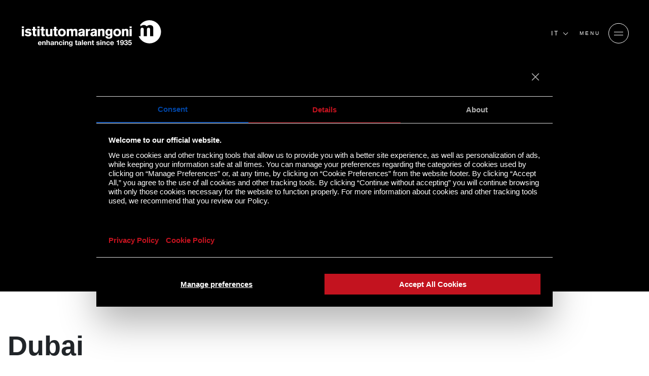

--- FILE ---
content_type: text/html;charset=UTF-8
request_url: https://www.istitutomarangoni.com/it/campus/dubai-scuola-di-moda-e-design?itm_campaign=HIGHLIGHTS_DU_other_IT_ALL_SCHOOL
body_size: 22781
content:
<!DOCTYPE html><html lang="it" class="ak" data-kc="true"><head><script id="lzodRI">!function(n,t){"object"==typeof exports&&"undefined"!=typeof module?module.exports=t():"function"==typeof define&&define.amd?define(t):(n="undefined"!=typeof globalThis?globalThis:n||self).LazyLoad=t()}(this,(function(){"use strict";function n(){return n=Object.assign||function(n){for(var t=1;t<arguments.length;t++){var e=arguments[t];for(var i in e)Object.prototype.hasOwnProperty.call(e,i)&&(n[i]=e[i])}return n},n.apply(this,arguments)}var t="undefined"!=typeof window,e=t&&!("onscroll"in window)||"undefined"!=typeof navigator&&/(gle|ing|ro)bot|crawl|spider/i.test(navigator.userAgent),i=t&&"IntersectionObserver"in window,o=t&&"classList"in document.createElement("p"),a=t&&window.devicePixelRatio>1,r={elements_selector:".lazy",container:e||t?document:null,threshold:300,thresholds:null,data_src:"src",data_srcset:"srcset",data_sizes:"sizes",data_bg:"bg",data_bg_hidpi:"bg-hidpi",data_bg_multi:"bg-multi",data_bg_multi_hidpi:"bg-multi-hidpi",data_bg_set:"bg-set",data_poster:"poster",class_applied:"applied",class_loading:"loading",class_loaded:"loaded",class_error:"error",class_entered:"entered",class_exited:"exited",unobserve_completed:!0,unobserve_entered:!1,cancel_on_exit:!0,callback_enter:null,callback_exit:null,callback_applied:null,callback_loading:null,callback_loaded:null,callback_error:null,callback_finish:null,callback_cancel:null,use_native:!1,restore_on_error:!1},c=function(t){return n({},r,t)},l=function(n,t){var e,i="LazyLoad::Initialized",o=new n(t);try{e=new CustomEvent(i,{detail:{instance:o}})}catch(n){(e=document.createEvent("CustomEvent")).initCustomEvent(i,!1,!1,{instance:o})}window.dispatchEvent(e)},u="src",s="srcset",d="sizes",f="poster",_="llOriginalAttrs",g="data",v="loading",b="loaded",m="applied",p="error",h="native",E="data-",I="ll-status",y=function(n,t){return n.getAttribute(E+t)},k=function(n){return y(n,I)},w=function(n,t){return function(n,t,e){var i="data-ll-status";null!==e?n.setAttribute(i,e):n.removeAttribute(i)}(n,0,t)},A=function(n){return w(n,null)},L=function(n){return null===k(n)},O=function(n){return k(n)===h},x=[v,b,m,p],C=function(n,t,e,i){n&&(void 0===i?void 0===e?n(t):n(t,e):n(t,e,i))},N=function(n,t){o?n.classList.add(t):n.className+=(n.className?" ":"")+t},M=function(n,t){o?n.classList.remove(t):n.className=n.className.replace(new RegExp("(^|\\s+)"+t+"(\\s+|$)")," ").replace(/^\s+/,"").replace(/\s+$/,"")},z=function(n){return n.llTempImage},T=function(n,t){if(t){var e=t._observer;e&&e.unobserve(n)}},R=function(n,t){n&&(n.loadingCount+=t)},G=function(n,t){n&&(n.toLoadCount=t)},j=function(n){for(var t,e=[],i=0;t=n.children[i];i+=1)"SOURCE"===t.tagName&&e.push(t);return e},D=function(n,t){var e=n.parentNode;e&&"PICTURE"===e.tagName&&j(e).forEach(t)},H=function(n,t){j(n).forEach(t)},V=[u],F=[u,f],B=[u,s,d],J=[g],P=function(n){return!!n[_]},S=function(n){return n[_]},U=function(n){return delete n[_]},$=function(n,t){if(!P(n)){var e={};t.forEach((function(t){e[t]=n.getAttribute(t)})),n[_]=e}},q=function(n,t){if(P(n)){var e=S(n);t.forEach((function(t){!function(n,t,e){e?n.setAttribute(t,e):n.removeAttribute(t)}(n,t,e[t])}))}},K=function(n,t,e){N(n,t.class_applied),w(n,m),e&&(t.unobserve_completed&&T(n,t),C(t.callback_applied,n,e))},Q=function(n,t,e){N(n,t.class_loading),w(n,v),e&&(R(e,1),C(t.callback_loading,n,e))},W=function(n,t,e){e&&n.setAttribute(t,e)},X=function(n,t){W(n,d,y(n,t.data_sizes)),W(n,s,y(n,t.data_srcset)),W(n,u,y(n,t.data_src))},Y={IMG:function(n,t){D(n,(function(n){$(n,B),X(n,t)})),$(n,B),X(n,t)},IFRAME:function(n,t){$(n,V),W(n,u,y(n,t.data_src))},VIDEO:function(n,t){H(n,(function(n){$(n,V),W(n,u,y(n,t.data_src))})),$(n,F),W(n,f,y(n,t.data_poster)),W(n,u,y(n,t.data_src)),n.load()},OBJECT:function(n,t){$(n,J),W(n,g,y(n,t.data_src))}},Z=["IMG","IFRAME","VIDEO","OBJECT"],nn=function(n,t){!t||function(n){return n.loadingCount>0}(t)||function(n){return n.toLoadCount>0}(t)||C(n.callback_finish,t)},tn=function(n,t,e){n.addEventListener(t,e),n.llEvLisnrs[t]=e},en=function(n,t,e){n.removeEventListener(t,e)},on=function(n){return!!n.llEvLisnrs},an=function(n){if(on(n)){var t=n.llEvLisnrs;for(var e in t){var i=t[e];en(n,e,i)}delete n.llEvLisnrs}},rn=function(n,t,e){!function(n){delete n.llTempImage}(n),R(e,-1),function(n){n&&(n.toLoadCount-=1)}(e),M(n,t.class_loading),t.unobserve_completed&&T(n,e)},cn=function(n,t,e){var i=z(n)||n;on(i)||function(n,t,e){on(n)||(n.llEvLisnrs={});var i="VIDEO"===n.tagName?"loadeddata":"load";tn(n,i,t),tn(n,"error",e)}(i,(function(o){!function(n,t,e,i){var o=O(t);rn(t,e,i),N(t,e.class_loaded),w(t,b),C(e.callback_loaded,t,i),o||nn(e,i)}(0,n,t,e),an(i)}),(function(o){!function(n,t,e,i){var o=O(t);rn(t,e,i),N(t,e.class_error),w(t,p),C(e.callback_error,t,i),e.restore_on_error&&q(t,B),o||nn(e,i)}(0,n,t,e),an(i)}))},ln=function(n,t,e){!function(n){return Z.indexOf(n.tagName)>-1}(n)?function(n,t,e){!function(n){n.llTempImage=document.createElement("IMG")}(n),cn(n,t,e),function(n){P(n)||(n[_]={backgroundImage:n.style.backgroundImage})}(n),function(n,t,e){var i=y(n,t.data_bg),o=y(n,t.data_bg_hidpi),r=a&&o?o:i;r&&(n.style.backgroundImage='url("'.concat(r,'")'),z(n).setAttribute(u,r),Q(n,t,e))}(n,t,e),function(n,t,e){var i=y(n,t.data_bg_multi),o=y(n,t.data_bg_multi_hidpi),r=a&&o?o:i;r&&(n.style.backgroundImage=r,K(n,t,e))}(n,t,e),function(n,t,e){var i=y(n,t.data_bg_set);if(i){var o=i.split("|"),a=o.map((function(n){return"image-set(".concat(n,")")}));n.style.backgroundImage=a.join(),""===n.style.backgroundImage&&(a=o.map((function(n){return"-webkit-image-set(".concat(n,")")})),n.style.backgroundImage=a.join()),K(n,t,e)}}(n,t,e)}(n,t,e):function(n,t,e){cn(n,t,e),function(n,t,e){var i=Y[n.tagName];i&&(i(n,t),Q(n,t,e))}(n,t,e)}(n,t,e)},un=function(n){n.removeAttribute(u),n.removeAttribute(s),n.removeAttribute(d)},sn=function(n){D(n,(function(n){q(n,B)})),q(n,B)},dn={IMG:sn,IFRAME:function(n){q(n,V)},VIDEO:function(n){H(n,(function(n){q(n,V)})),q(n,F),n.load()},OBJECT:function(n){q(n,J)}},fn=function(n,t){(function(n){var t=dn[n.tagName];t?t(n):function(n){if(P(n)){var t=S(n);n.style.backgroundImage=t.backgroundImage}}(n)})(n),function(n,t){L(n)||O(n)||(M(n,t.class_entered),M(n,t.class_exited),M(n,t.class_applied),M(n,t.class_loading),M(n,t.class_loaded),M(n,t.class_error))}(n,t),A(n),U(n)},_n=["IMG","IFRAME","VIDEO"],gn=function(n){return n.use_native&&"loading"in HTMLImageElement.prototype},vn=function(n,t,e){n.forEach((function(n){return function(n){return n.isIntersecting||n.intersectionRatio>0}(n)?function(n,t,e,i){var o=function(n){return x.indexOf(k(n))>=0}(n);w(n,"entered"),N(n,e.class_entered),M(n,e.class_exited),function(n,t,e){t.unobserve_entered&&T(n,e)}(n,e,i),C(e.callback_enter,n,t,i),o||ln(n,e,i)}(n.target,n,t,e):function(n,t,e,i){L(n)||(N(n,e.class_exited),function(n,t,e,i){e.cancel_on_exit&&function(n){return k(n)===v}(n)&&"IMG"===n.tagName&&(an(n),function(n){D(n,(function(n){un(n)})),un(n)}(n),sn(n),M(n,e.class_loading),R(i,-1),A(n),C(e.callback_cancel,n,t,i))}(n,t,e,i),C(e.callback_exit,n,t,i))}(n.target,n,t,e)}))},bn=function(n){return Array.prototype.slice.call(n)},mn=function(n){return n.container.querySelectorAll(n.elements_selector)},pn=function(n){return function(n){return k(n)===p}(n)},hn=function(n,t){return function(n){return bn(n).filter(L)}(n||mn(t))},En=function(n,e){var o=c(n);this._settings=o,this.loadingCount=0,function(n,t){i&&!gn(n)&&(t._observer=new IntersectionObserver((function(e){vn(e,n,t)}),function(n){return{root:n.container===document?null:n.container,rootMargin:n.thresholds||n.threshold+"px"}}(n)))}(o,this),function(n,e){t&&(e._onlineHandler=function(){!function(n,t){var e;(e=mn(n),bn(e).filter(pn)).forEach((function(t){M(t,n.class_error),A(t)})),t.update()}(n,e)},window.addEventListener("online",e._onlineHandler))}(o,this),this.update(e)};return En.prototype={update:function(n){var t,o,a=this._settings,r=hn(n,a);G(this,r.length),!e&&i?gn(a)?function(n,t,e){n.forEach((function(n){-1!==_n.indexOf(n.tagName)&&function(n,t,e){n.setAttribute("loading","lazy"),cn(n,t,e),function(n,t){var e=Y[n.tagName];e&&e(n,t)}(n,t),w(n,h)}(n,t,e)})),G(e,0)}(r,a,this):(o=r,function(n){n.disconnect()}(t=this._observer),function(n,t){t.forEach((function(t){n.observe(t)}))}(t,o)):this.loadAll(r)},destroy:function(){this._observer&&this._observer.disconnect(),t&&window.removeEventListener("online",this._onlineHandler),mn(this._settings).forEach((function(n){U(n)})),delete this._observer,delete this._settings,delete this._onlineHandler,delete this.loadingCount,delete this.toLoadCount},loadAll:function(n){var t=this,e=this._settings;hn(n,e).forEach((function(n){T(n,t),ln(n,e,t)}))},restoreAll:function(){var n=this._settings;mn(n).forEach((function(t){fn(t,n)}))}},En.load=function(n,t){var e=c(t);ln(n,e)},En.resetStatus=function(n){A(n)},t&&function(n,t){if(t)if(t.length)for(var e,i=0;e=t[i];i+=1)l(n,e);else l(n,t)}(En,window.lazyLoadOptions),En}));
var akLazyVideoPoster = "Cjwvc3ZnPg==";
var lazyLoadOptions = { cancel_on_exit: false, unobserve_completed: false, restore_on_error: true, elements_selector: ".lzodRI", class_loaded: "EEFfLi", class_loading: "SXYZPM", class_error: "uxfvPK", class_entered: "NCDIaP", class_exited: "xLerwc", data_bg_set: "bgset", callback_enter: function (e) { e && e.classList && e.classList.contains("lazyload-external") && e.style.removeProperty("background"); }, callback_loaded: function (e) { e && e.classList && e.classList.contains("RmQFtK") && e.classList.remove("RmQFtK"), e && e.hasAttribute("poster") && e.getAttribute('poster').endsWith(akLazyVideoPoster) && (e.removeAttribute("poster"), e.removeAttribute("data-poster")) } };
var lazyLoadInstance=new LazyLoad(lazyLoadOptions);function performAkLazyLoad(){lazyLoadInstance.update();let a=document.getElementsByClassName(""),t=document.getElementsByClassName("");for(let e of a){if(e.getAttribute("data-ll-status")||!e.classList.contains("lzodRI"))return;LazyLoad.load(e,lazyLoadOptions),e.classList.remove("RmQFtK")}for(let s of t){if(s.getAttribute("data-ll-status")||!s.classList.contains("lzodRI"))return;LazyLoad.load(s,lazyLoadOptions),s.classList.remove("RmQFtK")}}let lazyLoadedCss=!1,lazyLoadCSSTimeout=null;function performAkCssLazyLoad(){if(lazyLoadedCss)return;let a=document.getElementsByClassName("akCssLazy");for(let t of(lazyLoadedCss=!0,a)){let e=t.getAttribute("data-media"),s=t.getAttribute("data-href");s&&(t.setAttribute("href",s),t.setAttribute("media",e),t.removeAttribute("data-href"),t.classList.add("akCssLazyLoaded"))}}function startCssLazyTimeout(){lazyLoadCSSTimeout=setTimeout(performAkCssLazyLoad,1e3)}window.addEventListener("load",function(){performAkLazyLoad(),startCssLazyTimeout()}),window.addEventListener("scroll",function(){lazyLoadCSSTimeout&&clearTimeout(lazyLoadCSSTimeout),performAkCssLazyLoad()});</script><script id="ak-cnVtY29sbGVjdGlzbWFydGZyYW1l" class="LTsZpx" type="akdefer-text/javascript">!function(){let e=!1;function t(...e){let t=new URLSearchParams(window.location.search).has("akRumDebug");t&&console.log(...e)}if(!("PerformanceObserver"in window)){console.warn("PerformanceObserver is not supported in this browser.");return}t("✅ Starting RUM collection...");let n=window.location.origin+"/isf-rum/collect",r="",o={typeOfCollection:"EMPTY",fullpath:window.location.href,userDate:new Date().toISOString(),requestedAt:"2026-01-20T11:54:48.457Z",userAgent:navigator.userAgent,operation:"HIT",device:"desktop",hfa:"V6920_/it/campus/dubai-scuola-di-moda-e-design?itm_campaign=HIGHLIGHTS_DU_other_IT_ALL_SCHOOL_desktop_bot",token:"XDGMWVOOV3kX8ifk.-Y1AQ--xR4lPZPK_uO714ADkaLQe21xHcoALhhLi_UoETEoBDexOfNg.dLxQTmlEJ-smzDq2jrudxw",requestId:"aSuIiRz4kvncnoioYqBS",dc:"mxp",isfVm:"quicksilver-1-mxp-11",cookieBar:"UNKNOWN",referer:document.referrer||null,ttfb:null,lcp:null,cls:0,tlt:null,waterfall:{navigation:{},resources:[]}};if(""!==r&&null!==r){let a=document.cookie.split("; ").find(e=>e.startsWith(r));o.cookieBar=a?"NOT-VISIBLE":"VISIBLE",t(`🪣 Cookie ${r} ${a?"":"NOT"} found${a?`: ${a}`:""}`)}let i=!1,l=!1,s=!1;try{t("✅ Sending EMPTY response"),fetch(n,{method:"POST",body:JSON.stringify(o),headers:{"Content-Type":"application/json"},keepalive:!0})}catch(d){console.error("❌ EMPTY data send failed:",d)}function c(){if(!e&&(t("calling maybeSendRUM",{hasNavigation:i,hasLCP:l,hasCLS:s}),i&&l&&s)){t("\uD83D\uDE80 All metrics ready. Sending RUM data:",o),o.typeOfCollection="FULL";try{e=!0,fetch(n,{method:"POST",body:JSON.stringify(o),headers:{"Content-Type":"application/json"},keepalive:!0})}catch(r){console.error("❌ RUM data send failed:",r)}}}window.addEventListener("load",()=>{setTimeout(()=>{let e=performance.getEntriesByType("navigation")[0];e&&(o.ttfb=e.responseStart-e.requestStart,o.tlt=e.loadEventEnd-e.startTime,o.waterfall.navigation={fetchStart:e.fetchStart,domainLookupStart:e.domainLookupStart,domainLookupEnd:e.domainLookupEnd,connectStart:e.connectStart,connectEnd:e.connectEnd,requestStart:e.requestStart,responseStart:e.responseStart,responseEnd:e.responseEnd,domContentLoadedEventEnd:e.domContentLoadedEventEnd,loadEventEnd:e.loadEventEnd});let n=performance.getEntriesByType("resource");o.waterfall.resources=n.map(e=>({url:e.name,initiatorType:e.initiatorType,startTime:e.startTime,responseEnd:e.responseEnd,duration:e.duration})),t("\uD83D\uDCCA Navigation + Resources raccolti"),i=!0,c()},0)});let u=new PerformanceObserver(e=>{let n=e.getEntries(),r=n[n.length-1];r&&(o.lcp=r.startTime,t("\uD83D\uDDBC️ LCP recorded:",o.lcp,"ms"),l=!0,c())});u.observe({type:"largest-contentful-paint",buffered:!0});let p=0,f;setTimeout(()=>{s||(t("⏱️ CLS fallback timeout. Final CLS:",p),o.cls=null,s=!0,c())},3e3);let E=new PerformanceObserver(e=>{for(let n of e.getEntries())n.hadRecentInput||(p+=n.value);o.cls=p,t("\uD83D\uDD04 CLS updated:",p),clearTimeout(f),f=setTimeout(()=>{t("\uD83D\uDCE6 Final CLS ready:",p),s=!0,c()},1e3)});E.observe({type:"layout-shift",buffered:!0})}();</script> <meta charset="utf-8"> <meta http-equiv="Content-Type" content="text/html; charset=UTF-8"> <meta http-equiv="X-UA-Compatible" content="IE=edge,chrome=1"> <meta http-equiv="no-cache" content=""> <meta name="viewport" content="width=device-width,initial-scale=1,minimum-scale=1,maximum-scale=1"> <meta name="robots" content="NOODP"> <meta name="format-detection" content="telephone=no"> <link rel="shortcut icon" type="image/x-icon" href="/fe-web/img/marangoni/favicon.ico"> <link rel="favicon" href="/fe-web/img/marangoni/favicon.ico"> <title>Scuola di Moda e Design a Dubai - Istituto Marangoni</title><meta name="description" content="La scuola di Dubai offre corsi brevi, triennali e specialistici nei settori della moda e del design. Scopri i percorsi di studio di Istituto Marangoni."><link rel="canonical" href="https://www.istitutomarangoni.com/it/campus/dubai-scuola-di-moda-e-design"> <link rel="alternate" hreflang="en" href="https://www.istitutomarangoni.com/en/campus/dubai-school-of-fashion-and-design"> <link rel="alternate" hreflang="ar" href="https://www.istitutomarangoni.com/ar/campus/dubai"> <link rel="alternate" hreflang="de" href="https://www.istitutomarangoni.com/de/schulen/dubai-school-of-fashion-and-design"> <link rel="alternate" hreflang="pt-br" href="https://www.istitutomarangoni.com/pt-br/campus/dubai-escola-de-moda-e-design"> <link rel="alternate" hreflang="it" href="https://www.istitutomarangoni.com/it/campus/dubai-scuola-di-moda-e-design"> <link rel="alternate" hreflang="es" href="https://www.istitutomarangoni.com/es/campus/dubai-escuela-de-diseno-y-moda"> <link rel="alternate" hreflang="fr" href="https://www.istitutomarangoni.com/fr/campus/dubai-ecole-de-mode-et-design"> <meta property="og:title" content="Scuola di Moda e Design a Dubai - Istituto Marangoni"><meta property="og:description" content="La scuola di Dubai offre corsi brevi, triennali e specialistici nei settori della moda e del design. Scopri i percorsi di studio di Istituto Marangoni."><meta property="og:url" content="/it/campus/dubai-scuola-di-moda-e-design"> <meta property="og:site_name" content=""> <meta property="og:type" content="website"> <link rel="preload" href="/cms-web/publisher/vendor/youserxp-sdk/youserxp.css" as="style" onload="this.onload=null;this.rel='stylesheet'"> <noscript><link rel="stylesheet" href="/cms-web/publisher/vendor/youserxp-sdk/youserxp.css"></noscript> <link rel="preload" href="/cms-web/publisher/vendor/swiper/swiper.min.css" as="style" onload="this.onload=null;this.rel='stylesheet'"> <noscript><link rel="stylesheet" href="/cms-web/publisher/vendor/swiper/swiper.min.css"></noscript> <script src="/cms-web/publisher/vendor/jquery/jquery.min.js" class="LTsZpx" type="akdefer-text/javascript"></script> <script src="/cms-web/publisher/vendor/swiper/swiper.min.js" class="LTsZpx" type="akdefer-text/javascript"></script> <script src="/cms-web/publisher/vendor/moment/moment-with-locales.min.js" class="LTsZpx" type="akdefer-text/javascript"></script> <meta name="google-site-verification" content="n--GudLQ9RthetzVzy1C39pdsof9eqG4ZtGsZH3ujqk"> <meta name="version" content="0.1.6"> <script id="usercentrics-cmp" src="https://web.cmp.usercentrics.eu/ui/loader.js" data-settings-id="D8rSy0Cnq3L3vA" async="" class="LTsZpx" type="akdefer-text/javascript"></script> <meta name="viewport" content="width=device-width,initial-scale=1,minimum-scale=1,maximum-scale=1,user-scalable=no,shrink-to-fit=no"> <script class="LTsZpx-excluded"> KD_COMMON_CONSTANTS = {
        TRAKING_ID: 'MARANGONI-01',
        SITE: '54',
        LOCALE: 'it_IT',
        IS_RTL: false,
        TENCENT_APP_ID: '189959414'
    }

    KD_MARANGONI_SITE_CONSTANTS = {
        JS_LOCALE: 'it_IT'.toLowerCase().replace('_','-'),
        API_ENDPOINT: '/api/1.0',
        HOME_URL: '/it',
        FORM_ENDPOINT: '/it/salesforce-mw',
        IS_FROM_INDIA_COUNTRIES: 'false',
        IP_COUNTRY: 'IT',
        PRODUZIONE: true,
        SINAPTO_ENDPOINT: 'https://restws.istitutomarangoni.com',
        GOOGLE_RECAPTCHA_SECRET_CLIENT: '6Lec6_QZAAAAADBtYt-avf-2wy1wH7RS_iuV7jCt'
    }

    KD_MARANGONI_SITE_TRANSLATIONS = {
        "marangoni.newsEventsListing.yearPlaceholder": "Pi\u00F9 recenti",
        "marangoni.common.filterNoResults": "Nessun risultato",
        "marangoni.common.discoverMore": "SCOPRI DI PI\u00D9",
        "marangoni.common.close": "Chiudi",
        "marangoni.common.playVideo": "PLAY VIDEO",
        "marangoni.common.pauseVideo": "STOP VIDEO",
        "marangoni.common.from": "dalle",
        "marangoni.common.readMore": "Leggi tutto",
        "marangoni.common.findMore": "SCOPRI DI PI\u00D9",
        "marangoni.common.other": "altro",
        "marangoni.common.thankyou": "marangoni.common.thankyou_it_IT",
        "marangoni.talentProjects.view": "Scopri di pi\u00F9",
        "marangoni.newsEvent.EVENT": "Eventi",
        "marangoni.newsEvent.NEWS": "News",
        "marangoni.promoter.email": "Email",
        "marangoni.promoter.skype": "Skype",
        "marangoni.promoter.telFax": "Tel",
        "marangoni.promoter.links": "Links",
        "marangoni.tribune.title": "Tribune",
        "marangoni.promoter.address": "indirizzo",
        "marangoni.promoterListing.cityPlaceholder": "Citt\u00E0",
        "marangoni.common.wizard.noresult": "La combinazione di scelte non ha prodotto risultati, ma l\u2019offerta didattica di Istituto Marangoni \u00E8 ampia e articolata.",
        "marangoni.common.callMeBack": "Hai bisogno di aiuto?",
        "marangoni.scholarship.field.password": "Password*",
        "marangoni.form.pwd.pwdStrength": "Robustezza password",
        "marangoni.popup.scholarship.resetpwd.title": "Reset password",
        "marangoni.popup.scholarship.resetpwd.subtitle": "Ti verr\u00E0 inviata una mail contenente il link per procedere con il reset della tua password.",
        "marangoni.popup.scholarship.resetpwd.button": "marangoni.popup.scholarship.resetpwd.button_it_IT",
        "marangoni.form.pwd.pwdStrong": "Forte",
        "marangoni.form.pwd.pwdWeak": "Debole",
        "marangoni.form.pwd.pwdBitWeak": "Leggermente debole",
        "marangoni.form.pwd.pwdVeryWeak": "Molto debole",
        "marangoni.form.pwd.checkChar": "Deve contenere almeno un carattere maiuscolo e uno minuscolo",
        "marangoni.form.pwd.checkNum": "Deve contenere almeno un numero",
        "marangoni.form.pwd.checkLength": "La password deve contenere almeno 8 caratteri",
        "marangoni.scholarship.field.required": "*Campo obbligatorio",
        "marangoni.form.fields.required": "Obbligatorio",
        "marangoni.scholarship.button.prev": "Obbligatorio",
        "marangoni.scholarship.button.next": "CONTINUA"
    } </script><script src="https://maps.googleapis.com/maps/api/js?key=AIzaSyDHxLZ6IKdVJJdFmvHicFlPxFsL7Ukooow" class="LTsZpx" type="akdefer-text/javascript"></script> <link rel="stylesheet" href="https://stackpath.bootstrapcdn.com/bootstrap/4.5.0/css/bootstrap.min.css" integrity="sha384-9aIt2nRpC12Uk9gS9baDl411NQApFmC26EwAOH8WgZl5MYYxFfc+NcPb1dKGj7Sk" crossorigin="anonymous"> <link rel="stylesheet" type="text/css" href="https://cdn.jsdelivr.net/npm/@fortawesome/fontawesome-free@6.1.2/css/brands.min.css"> <link rel="stylesheet" href="/fe-web/css/vendor/owl.carousel.min.css"> <link rel="stylesheet" href="/fe-web/css/vendor/owl.theme.default.min.css"> <link rel="stylesheet" href="/fe-web/css/vendor/intlTelInput.min.css"> <link rel="stylesheet" type="text/css" href="/fe-web/css/gge_marangoni_0.1.6.css"> <script src="/fe-web/js/vendor/jquery.min.js" class="LTsZpx" type="akdefer-text/javascript"></script> <script src="/fe-web/js/vendor/jquery.cookie.js" class="LTsZpx" type="akdefer-text/javascript"></script> <script src="/fe-web/js/vendor/owl.carousel.min.js" class="LTsZpx" type="akdefer-text/javascript"></script> <script src="/fe-web/js/vendor/intlTelInput.min.js" class="LTsZpx" type="akdefer-text/javascript"></script> <script src="/cms-web/publisher/vendor/youserxp-sdk/youserxp.umd.js" class="LTsZpx" type="akdefer-text/javascript"></script> <script src="/fe-web/js/gge_marangoni_0.1.6.js" class="LTsZpx" type="akdefer-text/javascript"></script> <!-- Matomo --> <script class="LTsZpx" type="akdefer-text/javascript"> var _paq = window._paq = window._paq || [];
    /* tracker methods like "setCustomDimension" should be called before "trackPageView" */
    _paq.push(['trackPageView']);
    _paq.push(['enableLinkTracking']);
    (function() {
        var u="https://www.main-bvxea6i-qxua6pccmrata.fr-4.platformsh.site/";
        _paq.push(['setTrackerUrl', u+'matomo.php']);
        _paq.push(['setSiteId', '9']);
        var d=document, g=d.createElement('script'), s=d.getElementsByTagName('script')[0];
        g.async=true; g.src=u+'matomo.js'; s.parentNode.insertBefore(g,s);
    })(); </script> <!-- End Matomo Code --> <style id="" data-snippets="972">.oNckzA section#hero-banner{min-height: 80vh;}</style></head> <body class="WrRRkP MQNedQ1-it MQNedQ2-campus MQNedQ3-dubai-scuola-di-moda-e-design SzUcAi4 aDzBVs GhPgIRitm_campaign=HIGHLIGHTS_DU_other_IT_ALL_SCHOOL oNckzA pLPqJgGB KCelxC"> <!-- Google Tag Manager (noscript) --> <noscript><iframe src="https://www.googletagmanager.com/ns.html?id=GTM-9C3X" height="0" width="0" style="display:none;visibility:hidden"></iframe></noscript> <!-- End Google Tag Manager (noscript) --> <div class="contact-tool" component="ContactToolComponent" data-site-id="54" data-locale="it_IT"></div> <style type="text/css"> /* ----------------------------------- Button pending ------------- */
    .embeddedServiceHelpButton .helpButton {
        width: 90%;
        right: auto;
        left: 10%;
        bottom: 0;
    }

    .embeddedServiceHelpButton .helpButton .uiButton {
        background-color: #D83756;
        border-color: #D83756;
        font-family: "Helvetica Neue", Helvetica, Arial, sans-serif;
        border-radius: 3px;
    }

    @media screen and ('max-width: 768px') {
        .embeddedServiceHelpButton .helpButton .uiButton {
            min-width: 90%;
            max-width: 90%;
        }
    }

    .embeddedServiceHelpButton .helpButton .uiButton .helpButtonLabel {
        max-width: inherit;
        min-width: inherit;
        width: 100%;
        font-size: 1.3em;
    }

    .embeddedServiceHelpButton .helpButton .uiButton.helpButtonDisabled,
    .embeddedServiceHelpButton .helpButton .uiButton.helpButtonEnabled {
        display: none;
    }


    .embeddedServiceHelpButton .helpButton .embeddedServiceIcon {
        display: none;
    }

    .embeddedServiceHelpButton .helpButton .embeddedServiceIcon {
        position: absolute;
        top: 0;
        left: 0;
        opacity: 0;
        display: none;
    }

    /* --------- */
    .embeddedServiceSidebar.layout-docked .dockableContainer, .embeddedServiceSidebar.layout-float .dockableContainer {
        max-width: 300px;
    }

    .embeddedServiceSidebarMinimizedDefaultUI.minimizedContainer:hover,
    .embeddedServiceSidebarMinimizedDefaultUI.minimizedContainer:hover {
        background-color: #D83756;
        color: white;
    }

    .embeddedServiceSidebarMinimizedDefaultUI.sidebarHeader,
    .embeddedServiceSidebarMinimizedDefaultUI.newMessage,
    .embeddedServiceSidebarMinimizedDefaultUI.idleTimeout,
    .embeddedServiceSidebarMinimizedDefaultUI.helpButton {
        height: 46px;
        background-color: #cc0033 !important;
        border: 2px solid #cc0033;
        border-bottom: 0px solid #cc0033;
        font-family: "Helvetica Neue", Helvetica, Arial, sans-serif;
        border-radius: 3px 3px 0px 0px;
        bottom: 0;
        max-width: inherit;
        min-width: inherit;
        font-size: 0.8rem;
        text-transform: uppercase;
        width: 180px;
        text-decoration: none;
    }

    .embeddedServiceSidebarMinimizedDefaultUI.newMessage {
        background-color: white;
        color: #D83756;
    }

    .embeddedServiceSidebarMinimizedDefaultUI .embeddedServiceIcon {
        position: absolute;
        top: 0;
        left: 0;
        opacity: 0;
        display: none;
    }

    .embeddedServiceSidebarMinimizedDefaultUI .content {
        color: #cc0033;
    }

    .embeddedServiceSidebarMinimizedDefaultUI:not(.helpButton) .minimizedText {
        font-size: 0.8rem;
        font-weight: bold;
    }

    .embeddedServiceSidebarMinimizedDefaultUI .minimizedText {
        text-decoration: none !important;
        color: white;
    }


    @media only screen and (max-width: 768px) {
        .embeddedServiceSidebarMinimizedDefaultUI.sidebarHeader,
        .embeddedServiceSidebarMinimizedDefaultUI.newMessage,
        .embeddedServiceSidebarMinimizedDefaultUI.idleTimeout,
        .embeddedServiceSidebarMinimizedDefaultUI.helpButton {
            width: 90%;
        }

        .embeddedServiceSidebar.layout-docked .dockableContainer, .embeddedServiceSidebar.layout-float .dockableContainer {
            max-width: 90%;
        }
    } </style> <script type="akdefer-text/javascript" src="https://service.force.com/embeddedservice/5.0/esw.min.js" class="LTsZpx"></script> <script type="akdefer-text/javascript" class="LTsZpx"> var initESW = function (gslbBaseURL) {

        embedded_svc.settings.widgetHeight = "650px";
        embedded_svc.settings.displayHelpButton = true; //Or false
        embedded_svc.settings.language = "it";
        
        embedded_svc.settings.storageDomain = "istitutomarangoni.com";
        embedded_svc.settings.defaultMinimizedText = "Chatta con noi";
        

        embedded_svc.settings.extraPrechatFormDetails = [];

        embedded_svc.settings.prepopulatedPrechatFields = {
            Web_Form_Type__c: "chat",
            Web_Form_Name__c: "chatLam",
            Navigation_Language__c: "it",
            Main_Channel__c: "ON",
            Lead_Status__c: "Lead",
            Campus__c: 'generic',
            Specific_Channel__c: jQuery.cookie('out_1_sc') ? jQuery.cookie('out_1_sc') : 'Empty',
            Google_Identifier__c: jQuery.cookie('out_3_gi') ? jQuery.cookie('out_3_gi') : 'Empty',
            Campaign__c: "Chat_ALL_FAD_160000_CHATOFF_ALL_IT_Liveagent",
            IP_Address__c: "51.195.244.101",
            Do_not_call_text__c: "true",
            URL_Referrer__c: jQuery.cookie('out_1_sc') === 'REFERRAL' ? jQuery.cookie('out_2_ca') ? jQuery.cookie('out_2_ca') : 'Empty' : 'Empty'
        };

        

        embedded_svc.addEventHandler("afterMinimize", function (data) {

            var event = new CustomEvent("kd-ctc-after-minimize", { "detail": "" });
            document.dispatchEvent(event);


        });

        embedded_svc.addEventHandler("afterDestroy", function (data) {
            var event = new CustomEvent("kd-ctc-after-destroy", { "detail": "" });
            document.dispatchEvent(event);
        });


        embedded_svc.addEventHandler("onChatRequestSuccess", function(data) {
            var event = new CustomEvent("kd-ctc-chat-request-success", { "detail": "" });
            document.dispatchEvent(event);
        });

        embedded_svc.addEventHandler("onChatEstablished", function(data) {
            var event = new CustomEvent("kd-ctc-chat-established", { "detail": "" });
            document.dispatchEvent(event);
        });

        embedded_svc.addEventHandler("onAgentLeftConference", function(data) {
            var event = new CustomEvent("kd-ctc-chat-ended", { "detail": "onAgentLeftConference" });
            document.dispatchEvent(event);
        });

        embedded_svc.addEventHandler("onChatEndedByChasitor", function(data) {
            var event = new CustomEvent("kd-ctc-chat-ended", { "detail": "onChatEndedByChasitor" });
            document.dispatchEvent(event);
        });

        embedded_svc.addEventHandler("onChatEndedByAgent", function(data) {
            var event = new CustomEvent("kd-ctc-chat-ended", { "detail": "onChatEndedByAgent" });
            document.dispatchEvent(event);
        });

        embedded_svc.addEventHandler("onChasitorMessage", function(data) {
            console.log("onChasitorMessage event was fired.  liveAgentSessionKey was " + data.liveAgentSessionKey);
            console.log("onChasitorMessage event was fired.  JSON data" + JSON.stringify(data));
            if(!window.KDchatAgentAnsweredEventAlreadyTracked) {
                window.dataLayer = window.dataLayer || [];
                dataLayer.push({'event': 'chat-discussed'});
                window.KDchatAgentAnsweredEventAlreadyTracked = true;
                console.log('chat-discussed');
            }
        });

        embedded_svc.addEventHandler("onAgentMessage", function(data) {
            console.log("onAgentMessage event was fired.  liveAgentSessionKey was " + data.liveAgentSessionKey);
            console.log("onAgentMessage event was fired.  JSON data" + JSON.stringify(data));
            if(!window.KDchatAnsweredEventAlreadyTracked) {
                window.dataLayer = window.dataLayer || [];
                dataLayer.push({'event': 'chat-answered'});
                window.KDchatAnsweredEventAlreadyTracked = true;
                console.log('chat-answered');
            }
        });

        embedded_svc.addEventHandler("onChatConferenceInitiated", function(data) {
            console.log("onChatConferenceInitiated event was fired.  liveAgentSessionKey was " + data.liveAgentSessionKey);
            console.log("onChatConferenceInitiated event was fired.  JSON data" + JSON.stringify(data));
        });
/*
        embedded_svc.addEventHandler("onAgentJoinedConference", function(data) {
            console.log("onAgentJoinedConference event was fired.  liveAgentSessionKey was " + data.liveAgentSessionKey);
        });



        embedded_svc.addEventHandler("onChatConferenceEnded", function(data) {
            console.log("onChatConferenceEnded event was fired.  liveAgentSessionKey was " + data.liveAgentSessionKey);
        });

        embedded_svc.addEventHandler("onChatTransferSuccessful", function(data) {
            console.log("onChatTransferSuccessful event was fired.  liveAgentSessionKey was " + data.liveAgentSessionKey);
        });

        embedded_svc.addEventHandler("onQueueUpdate", function(data) {
            console.log("onQueueUpdate event was fired. liveAgentSessionKey was " + data.liveAgentSessionKey + "and queuePosition was " + data.queuePosition);
        });

        embedded_svc.addEventHandler("onIdleTimeoutOccurred", function(data) {
            console.log("onIdleTimeoutOccurred event was fired.  liveAgentSessionKey was " + data.liveAgentSessionKey);
        });

        embedded_svc.addEventHandler("onConnectionError", function(data) {
            console.log("onConnectionError event was fired.  liveAgentSessionKey was " + data.liveAgentSessionKey);
        });

        embedded_svc.addEventHandler("onClickSubmitButton", function(data) {
            console.log("onClickSubmitButton event was fired.  liveAgentSessionKey was " + data.liveAgentSessionKey);
        });

        embedded_svc.addEventHandler("onInviteAccepted", function() {
            console.log("onInviteAccepted event was fired.");
        });

        embedded_svc.addEventHandler("onInviteRejected", function() {
            console.log("onInviteRejected event was fired.");
        });

        embedded_svc.addEventHandler("onSettingsCallCompleted", function(data) {
            console.log("onSettingsCallCompleted event was fired. Agent availability status is " + data.isAgentAvailable ? "online": "offline");
        });

        embedded_svc.addEventHandler("onAvailability", function(data) {
            console.log("onAvailability event was fired. Agent availability status is " + data.isAgentAvailable ? "online": "offline");
        });
        */

        embedded_svc.settings.extraPrechatInfo = [{
            "entityFieldMaps": [
                {
                    "doCreate": true,
                    "doFind": true,
                    "fieldName": "LastName",
                    "exactMatch": true,
                    "label": "Last Name"
                }, {
                    "doCreate": true,
                    "doFind": true,
                    "fieldName": "FirstName",
                    "exactMatch": true,
                    "label": "First Name"
                }, {
                    "doCreate": true,
                    "doFind": true,
                    "fieldName": "Email",
                    "exactMatch": true,
                    "label": "Email"
                }, {
                    "doCreate": true,
                    "doFind": true,
                    "fieldName": "Web_Form_Type__c",
                    "exactMatch": false,
                    "label": "Web Form Type"
                }, {
                    "doCreate": true,
                    "doFind": true,
                    "fieldName": "Navigation_Language__c",
                    "exactMatch": false,
                    "label": "Navigation Language"
                }, {
                    "doCreate": true,
                    "doFind": true,
                    "fieldName": "Web_Form_Name__c",
                    "exactMatch": false,
                    "label": "Web Form Name"
                }, {
                    "doCreate": true,
                    "doFind": true,
                    "fieldName": "Main_Channel__c",
                    "exactMatch": false,
                    "label": "Main Channel"
                }, {
                    "doCreate": true,
                    "doFind": true,
                    "fieldName": "Lead_Status__c",
                    "exactMatch": false,
                    "label": "Lead Status"
                }, {
                    "doCreate": true,
                    "doFind": true,
                    "fieldName": "Specific_Channel__c",
                    "exactMatch": false,
                    "label": "Specific Channel"
                }, {
                    "doCreate": true,
                    "doFind": true,
                    "fieldName": "Google_Identifier__c",

                    "doCreate": true,
                    "doFind": true,
                    "fieldName": "Profiling_text__c",
                    "exactMatch": false,
                    "label": "Profiling Text"
                }, {
                    "doCreate": true,
                    "doFind": true,
                    "fieldName": "Campus__c",
                    "exactMatch": false,
                    "label": "Campus"
                }, {
                    "doCreate": true,
                    "doFind": true,
                    "fieldName": "URL_Referrer__c",
                    "exactMatch": false,
                    "label": "URL Referrer"
                }
            ],
            "entityName": "Lead"
        }];


        embedded_svc.settings.enabledFeatures = ['LiveAgent'];
        embedded_svc.settings.entryFeature = 'LiveAgent';
        embedded_svc.init(
            "https://istitutomarangoni.my.salesforce.com",
            "https://istitutomarangoni.secure.force.com/liveChat",
            gslbBaseURL,
            "00D20000000CoPu",
            "EmbeddedChatIt",
            {
                baseLiveAgentContentURL: "https://c.la1-c1-fra.salesforceliveagent.com/content",
                deploymentId: "5723X000000PvNk",
                buttonId: "57320000000CcuI",
                baseLiveAgentURL: "https://d.la1-c1-fra.salesforceliveagent.com/chat",
                eswLiveAgentDevName: "EmbeddedServiceLiveAgent_Parent04I3X000000XvGyUAK_17357bfaede",
                isOfflineSupportEnabled: false
            }
        )
        ;
    };

    if (!window.embedded_svc) {
        var s = document.createElement('script');
        s.setAttribute('src', "https://istitutomarangoni.my.salesforce.com/embeddedservice/5.0/esw.min.js");
        s.onload = function () {
            initESW(null);
        };
        document.body.appendChild(s);
    } else {
        initESW('https://service.force.com');
    } </script><div id="yxp_block_64e6f8f8f6a1f8e17ba9e9d3d626c4b6" class="yxpMainContainer"> <div class="yxpRow"> <div id="yxp_block_3e9af526b3efb6b658b24fab166595fa" class="yxp-cols-12"> <div class="yxpRow"> <div id="yxp_block_213e626ad0f3126a72173b071396f762" class="yxp-cols-12"> <div class="yxpRow"> <div id="yxp_block_a1e28fe8242de5da9b87e63c941d1857" class="yxp-cols-12 yxpBlock yxpType_CUSTOM"> <!-- Boh! --> <!-- SDRA --> <script class="LTsZpx" type="akdefer-text/javascript"> window.dataLayer = window.dataLayer || [];
    dataLayer.push({
        'pageLanguage': 'it',
        'pageCategory': 'SCHOOL',
        'visitorCountry': 'IT',
        'platform': 'main-site'
        ,'prodSpec1': "Dubai"
    }); </script> <!-- Google Tag Manager --> <script class="LTsZpx" type="akdefer-text/javascript">(function(w,d,s,l,i){w[l]=w[l]||[];w[l].push({'gtm.start':
                new Date().getTime(),event:'gtm.js'});var f=d.getElementsByTagName(s)[0],
            j=d.createElement(s),dl=l!='dataLayer'?'&l='+l:'';j.async=true;j.src=
            'https://www.googletagmanager.com/gtm.js?id='+i+dl;f.parentNode.insertBefore(j,f);
        })(window,document,'script','dataLayer','GTM-9C3X');</script> <!-- End Google Tag Manager --> <div component="CrossPopupComponent" data-id="30" style="display:none;"> <div class="pop-body"> <div class="close-icon"></div> <span class="title">Scopri i prossimi Open Day</span> <span class="subtitle">Milano · Firenze · London · Paris · Dubai</span> <a href="/it/news-eventi/open-day" target="_self" class="btn-mrng"> Iscriviti ora<span class="mobile-label">Iscriviti agli Open Day</span> </a> </div> </div> <header class="NavigationComponent" component="NavigationComponent"> <div class="background"></div> <a class="logo" href="/it" data-tab="0" aria-label="Homepage"></a> <div class="logo-occasional-background"></div> <div class="navigation"> <div class="navigation-wrapper"> <div class="language-toggler"> IT</div> <div class="menu-toggler"> <div class="menu-toggler-label-open">MENU</div> <div class="menu-toggler-label-close">Chiudi</div> <span class="menu-toggler-icon"><span class="line-1"></span><span class="line-2"></span></span> </div> </div> <div class="navigation-container"> <div class="social-row"> <div class="social-row-icons"> <a href="https://www.facebook.com/istitutomarangoni" rel="nofollow" class="fa-brands fa-facebook-f"></a> <a href="https://twitter.com/marangonischool" rel="nofollow" class="fa-brands fa-twitter"></a> <a href="https://www.linkedin.com/school/69186/admin/" rel="nofollow" class="fa-brands fa-linkedin-in"></a> <a href="https://www.youtube.com/user/istitutomarangoni" rel="nofollow" class="fa-brands fa-youtube"></a> <a href="https://www.instagram.com/istitutomarangoni/" rel="nofollow" class="fa-brands fa-instagram"></a> <a href="https://www.tiktok.com/@istitutomarangoni" rel="nofollow" class="fa-brands fa-tiktok"></a> </div> <div class="social-row-action"> </div> </div> <div class="navigation-row"> <a href="#" class="back-navigation">&lt;— Indietro</a> <ul id="language-ul"> <li class="title">Lingua</li> <li><a href="/en/campus/dubai-school-of-fashion-and-design">English</a></li> <li><a href="/pt-br/campus/dubai-escola-de-moda-e-design">Português </a></li> <li><a href="/es/campus/dubai-escuela-de-diseno-y-moda">Español</a></li> <li><a href="/fr/campus/dubai-ecole-de-mode-et-design">Français</a></li> <li><a href="/ar/campus/dubai">العربية</a></li> <li><a href="/de/schulen/dubai-school-of-fashion-and-design">Deutsch</a></li> <li><a href="/zh">中文</a></li> </ul> <ul id="navigation-ul"> <li class="has-sub-menu"> <a href="/it/corsi-moda">Corsi di Moda</a> <ul class="active"> <a href="/it/corsi-moda" target="_self" class="title"> Corsi di Moda</a> <li class="has-sub-menu"> <a href="#">Fashion Design</a> <ul class="active"> <a href="/it/corsi-moda/fashion-design" target="_self" class="title"> Fashion Design</a> <li><a href="/it/corsi-moda/fashion-design/ba-corsi-triennali" target="_self">BA · Corsi di Laurea</a></li> <li><a href="/it/corsi-moda/fashion-design/programmi-master" target="_self">Programmi master</a></li> <li><a href="/it/corsi-moda/fashion-design/programmi-intensivi" target="_self">Programmi intensivi</a></li> <li><a href="/it/corsi-moda/fashion-design/corsi-semestrali" target="_self">Corsi semestrali</a></li> <li><a href="/it/corsi-moda/fashion-design/corsi-preparatori" target="_self">Corsi preparatori</a></li> <li><a href="/it/corsi-moda/fashion-design/programmi-professional" target="_self">Programmi Professional</a></li> </ul> </li> <li class="has-sub-menu"> <a href="#">Fashion Communication &amp; Image</a> <ul class="active"> <a href="/it/corsi-moda/fashion-styling" target="_self" class="title"> Fashion Communication &amp; Image</a> <li><a href="/it/corsi-moda/fashion-styling/ba-corsi-triennali" target="_self">BA · Corsi di Laurea</a></li> <li><a href="/it/corsi-moda/fashion-styling/programmi-master" target="_self">Programmi master</a></li> <li><a href="/it/corsi-moda/fashion-styling/programmi-intensivi" target="_self">Programmi intensivi</a></li> <li><a href="/it/corsi-moda/fashion-styling/corsi-semestrali" target="_self">Corsi semestrali</a></li> </ul> </li> <li class="has-sub-menu"> <a href="#">Fashion Business</a> <ul class="active"> <a href="/it/corsi-moda/fashion-business" target="_self" class="title"> Fashion Business</a> <li><a href="/it/corsi-moda/fashion-business/ba-corsi-triennali" target="_self">BA · Corsi di Laurea</a></li> <li><a href="/it/corsi-moda/fashion-business/programmi-master" target="_self">Programmi master</a></li> <li><a href="/it/corsi-moda/fashion-business/programmi-intensivi" target="_self">Programmi intensivi</a></li> <li><a href="/it/corsi-moda/fashion-business/corsi-semestrali" target="_self">Corsi semestrali</a></li> <li><a href="/it/corsi-moda/fashion-business/corsi-preparatori" target="_self">Corsi preparatori</a></li> <li><a href="/it/corsi-di-moda/fashion-business/corsi-undergraduate-progression" target="_self">Corsi Undergraduate Progression</a></li> <li><a href="/it/corsi-moda/fashion-business/professional" target="_self">Programmi Professional</a></li> </ul> </li> <li><a href="/it/course-2155" target="_self">Global Master for Luxury Business Professionals</a></li> </ul> </li> <li class="has-sub-menu"> <a href="/it/corsi-design">Corsi di Design</a> <ul class="active"> <a href="/it/corsi-design" target="_self" class="title"> Corsi di Design</a> <li class="has-sub-menu"> <a href="#">Interior Design</a> <ul class="active"> <a href="/it/corsi-design/interior-design" target="_self" class="title"> Interior Design</a> <li><a href="/it/corsi-design/interior-design/ba-corsi-triennali" target="_self">BA · Corsi di Laurea</a></li> <li><a href="/it/corsi-design/interior-design/programmi-master" target="_self">Programmi master</a></li> <li><a href="/it/corsi-design/interior-design/programmi-intensivi" target="_self">Programmi intensivi</a></li> <li><a href="/it/listing-interior-design-semester-courses" target="_self">Corsi semestrali</a></li> <li><a href="/it/corsi-design/interior-design/corsi-preparatori" target="_self">Corsi preparatori</a></li> <li><a href="/it/corsi-design/interior-design/programmi-professional" target="_self">Corsi Professionali</a></li> </ul> </li> <li class="has-sub-menu"> <a href="#">Product Design</a> <ul class="active"> <a href="/it/corsi-design/product-design" target="_self" class="title"> Product Design</a> <li><a href="/it/corsi-design/product-design/ba-corsi-triennali" target="_self">BA · Corsi di Laurea</a></li> <li><a href="/it/corsi-design/product-design/programmi-master" target="_self">Programmi master</a></li> <li><a href="/it/corsi-design/product-design/corsi-semestrali" target="_self">Corsi semestrali</a></li> <li><a href="/it/corsi-design/product-design/corsi-preparatori" target="_self">Corsi preparatori</a></li> </ul> </li> <li class="has-sub-menu"> <a href="#">Visual Design</a> <ul class="active"> <a href="/it/corsi-design/visual-design" target="_self" class="title"> Visual Design</a> <li><a href="/it/corsi-design/visual-design/ba-corsi-triennali" target="_self">BA · Corsi di Laurea</a></li> <li><a href="/it/corsi-design/visual-design/programmi-master" target="_self">Programmi master</a></li> <li><a href="/it/corsi-design/visual-design/corsi-semestrali" target="_self">Corsi semestrali</a></li> </ul> </li> </ul> </li> <li class="has-sub-menu"> <a href="/it/corsi-arte">Corsi d'Arte</a> <ul class="active"> <a href="/it/corsi-arte" target="_self" class="title"> Corsi d'Arte</a> <li><a href="/it/corsi-arte/multimedia-and-curating-arts/ba-corsi-triennali" target="_self">BA · Corsi di Laurea</a></li> <li><a href="/it/corsi-arte/multimedia-and-curating-arts/programmi-master" target="_self">Programmi master</a></li> <li><a href="/it/corsi-arte/multimedia-and-curating-arts/corsi-semestrali" target="_self">Corsi semestrali</a></li> <li><a href="/it/corsi-art/multimedia-and-curating-arts/programmi-intensivi" target="_self">Corsi Intensivi</a></li> </ul> </li> <li class="has-sub-menu"> <a href="/it/fragrances-and-cosmetics">Beauty</a> <ul class="active"> <a href="/it/fragrances-and-cosmetics" target="_self" class="title"> Beauty</a> <li><a href="/it/corsi-fragranze-e-cosmetica" target="_self">Fragranze &amp; Cosmetica</a></li> </ul> </li> <li><a href="/it/corsi-professionali/formazione-continua-corsi-per-professionisti" target="_self">Corsi per Professionisti</a></li> <li class="has-sub-menu"> <a href="#">Corsi brevi</a> <ul class="active"> <a href="#" target="_blank" class="title"> Corsi brevi</a> <li><a href="/it/corsi-brevi/moda" target="_self">Moda</a></li> <li><a href="/it/corsi-brevi/design" target="_self">Design</a></li> <li><a href="/it/corsi-brevi/arte" target="_self">Arte</a></li> </ul> </li> <li class="has-sub-menu"> <a href="/it/scuole">Sedi</a> <ul class="active"> <a href="/it/scuole" target="_self" class="title"> Sedi</a> <li><a href="/it/scuole/scuola-di-moda-milano" target="_self">Milano Fashion</a></li> <li><a href="/it/scuole/scuola-di-design-milano" target="_self">Milano Design</a></li> <li><a href="/it/scuole/scuola-di-moda-arte-firenze" target="_self">Firenze</a></li> <li><a href="/it/scuole/scuola-di-moda-parigi" target="_self">Paris</a></li> <li><a href="/it/scuole/london-scuola-di-moda-e-design" target="_self">London</a></li> <li><a href="/it/campus/dubai-scuola-di-moda-e-design" target="_self">Dubai</a></li> <li><a href="/it/scuole/riyadh-scuola-di-moda-e-design" target="_self">Riyadh</a></li> <li><a href="/it/scuole/mumbai-training-centre" target="_self">Mumbai</a></li> <li><a href="/it/scuole/shanghai-training-centre" target="_self">Shanghai</a></li> <li><a href="/it/scuole/scuola-di-moda-shenzhen" target="_self">Shenzhen</a></li> </ul> </li> <li class="has-sub-menu"> <a href="/it/iscrizioni">Iscrizioni</a> <ul class="active"> <a href="/it/iscrizioni" target="_self" class="title"> Iscrizioni</a> <li><a href="/it/iscrizioni/requisiti-iscrizioni" target="_self">Requisiti d'iscrizione</a></li> <li><a href="/it/iscrizioni/iscrizione-online" target="_self">Iscrizioni online</a></li> <li><a href="/it/iscrizioni/faq-iscrizione-online" target="_self">FAQ – Iscrizioni online</a></li> <li><a href="/it/iscrizioni/finanziamenti-e-diritto-allo-studio" target="_self">Finanziamenti &amp; diritto allo studio</a></li> <li><a href="/it/iscrizioni/borse-di-studio" target="_self">Borse di studio</a></li> <li><a href="/it/iscrizioni/accreditamenti" target="_self">Titoli accademici</a></li> <li><a href="/it/iscrizioni/richiesta-di-accesso-al-livello-5-e-6" target="_self">Richiesta accesso livello 5 e 6</a></li> <li><a href="/it/iscrizioni/programma-turandot" target="_self">Programma Turandot</a></li> </ul> </li> <li><a href="/en/maze35?itm_campaign=Maze35_ALL_FDA_220700_other_EN_ALL" target="_self">Maze35 Magazine</a></li> <li class="has-sub-menu"> <a href="/it/newsroom">Newsroom</a> <ul class="active"> <a href="/it/newsroom" target="_self" class="title"> Newsroom</a> <li><a href="/it/newsroom/news-eventi" target="_self">News &amp; Eventi</a></li> <li><a href="/it/news-eventi/open-day" target="_self">Open Day</a></li> <li><a href="/it/im-mentors" target="_self">I'M Mentors</a></li> <li><a href="/it/tribune" target="_self">Tribune</a></li> <li><a href="https://metaverse.istitutomarangoni.com/" target="_blank">The Talent District</a></li> </ul> </li> <li class="has-sub-menu"> <a href="/it/im-alumni">I'M Alumni</a> <ul class="active"> <a href="/it/im-alumni" target="_self" class="title"> I'M Alumni</a> <li><a href="/it/im-alumni/alumni-stories" target="_self">Alumni stories</a></li> <li><a href="/it/im-alumni/gruppi-della-community" target="_self">Gruppi della Community</a></li> <li><a href="/it/im-alumni/im-mentors" target="_self">I’M Alumni Mentoring Program</a></li> <li><a href="/it/continuos-learning-condizioni-agevolate-per-la-community-im-alumni" target="_self">Continuos Learning</a></li> </ul> </li> <li class="has-sub-menu"> <a href="/it/careers-and-industry-relations">Careers &amp; Industry Relations</a> <ul class="active"> <a href="/it/careers-and-industry-relations" target="_self" class="title"> Careers &amp; Industry Relations</a> <li><a href="/it/careers-and-industry-relations/studenti" target="_self">Per gli studenti</a></li> <li><a href="/it/careers-and-industry-relations/aziende" target="_self">Per le aziende</a></li> <li><a href="/it/career-service-and-the-alumni-community" target="_self">Progetti con le aziende</a></li> </ul> </li> <li><a href="/it/partnership-universitarie" target="_self">Partnership universitarie</a></li> <li class="has-sub-menu"> <a href="/it/richiedi-informazioni">Contattaci</a> <ul class="active"> <a href="/it/richiedi-informazioni" target="_self" class="title"> Contattaci</a> <li><a href="/it/richiedi-informazioni" target="_self">Richiedi Informazioni</a></li> <li><a href="/it/contattaci/prenota-un-orientamento" target="_self">Prenota un colloquio</a></li> <li><a href="/it/chi-siamo/lavora-con-noi" target="_self">Lavora con noi</a></li> <li><a href="/it/chi-siamo/contatti" target="_self">Contatti Scuole</a></li> <li><a href="/it/chi-siamo/contatti/uffici-di-rappresentanza-e-centri-informazione" target="_self">Uffici di rappresentanza &amp; centri di informazione</a></li> <li><a href="/it/agenti-internazionali" target="_self">Agenti Internazionali</a></li> </ul> </li> </ul> </div> <div class="contact-tool"></div> </div> </div> </header> <div class="kd-loader"> <img src="[data-uri]" class="loading-icon lzodRI" alt="loader" data-src="/fe-web/img/marangoni/loader.gif"> </div> </div> </div> </div> </div> <div class="yxpRow"> <div id="yxp_block_3ed8cec7c2b30649b73eb6965aa81a5e" class="yxp-cols-12"> <div class="yxpRow"> <div id="yxp_block_79786e29ed458daf6b0127fe296a795e" class="yxp-cols-12 yxpBlock yxpType_CUSTOM"> <section id="hero-banner" component="HeroBannerComponent"> <a href="/it/scegli-il-tuo-corso" target="_self" class="btn-mrng floating-btn the-flying-cta"> TROVA IL TUO CORSO</a> <div class="container-fluid p-0"> <div class="row"> <div class="col-12"> <div id="carousel" class="owl-carousel hero-banner-container"> <div class="hero-banner-item"> <div class="hero-banner-image"> <div class="crop"> <picture> <source media="(max-width: 768px)" data-srcset="/marangoni/entities/heroBanner/shanghai%20mobile.jpg"> <img alt="shanghai" src="[data-uri]" data-src="/marangoni/entities/heroBanner/shanghai.jpg" class="lzodRI"> </picture> </div> </div> <div class="hero-banner-content"> <a class="title" href="/it/listing-du-all-courses">DUBAI</a> <div class="description"> <h4>Un ponte tra moda e design, esperienza europea e cultura mediorientale</h4> <p></p><p>Istituto Marangoni Dubai è un melting pot creativo che unisce patrimonio italiano, tradizioni degli Emirati Arabi e influenze internazionali, con l’obiettivo di diventare la principale scuola privata di moda e design di Dubai.</p><p></p> <div class="hero-banner-btns"> <a href="/it/listing-du-all-courses" class="btn-banner tsp" target="_self">SCOPRI DI PIÚ</a> </div> </div> </div> </div> <div class="hero-banner-item"> <div class="hero-banner-image"> <div class="crop"> <picture> <source media="(max-width: 768px)" data-srcset="/marangoni/entities/heroBanner/image005.png"> <img alt="Employability slider" src="[data-uri]" data-src="/marangoni/entities/heroBanner/Employability_slider.jpeg" class="lzodRI"> </picture> </div> </div> <div class="hero-banner-content"> <a class="title" href="/it/news-eventi/laureati-di-successo-loccupazione-degli-alumni-istituto-marangoni">SECURE <br> YOUR CAREER</a> <div class="description"> <h4>*TASSO DI OCCUPAZIONE 2024</h4> <p></p><p>I&nbsp;risultati di quest'anno mostrano un aumento del<br>tasso di occupazione a livello di gruppo&nbsp;<strong>dall'89% al 91%*</strong>.</p> <p>*Sondaggio condotto in collaborazione con Doxa</p><p></p> <div class="hero-banner-btns"> <a href="/it/news-eventi/laureati-di-successo-loccupazione-degli-alumni-istituto-marangoni" class="btn-banner tsp" target="_self">SCOPRI DI PIÙ</a> </div> </div> </div> </div> </div> <div id="owl-dots" class="owl-dots hero-banner-owl-dots owl-carousel"> <button class="owl-dot"><span>OFFERTA ACCADEMICA</span></button> <button class="owl-dot"><span>TASSO DI OCCUPAZIONE 2024</span></button> </div> </div> </div> <div class="chevron">⌄</div> </div> </section></div> </div> <div class="yxpRow"> <div id="yxp_block_08dd1327a37d111521454715104a8b24" class="yxp-cols-12 yxpBlock yxpType_CUSTOM"> <section class="fullDesc"> <div class="container"> <div class="row"> <div class="col-12"> <h1 class="fullDesc__mainTitle"> Dubai</h1> <div class="fullDesc__description"> <p>Istituto Marangoni Dubai è un melting pot creativo che unisce patrimonio italiano, tradizioni degli Emirati Arabi e influenze internazionali, con l’obiettivo di diventare la principale scuola privata di moda e design di Dubai. Grazie alla posizione strategica all’interno del Dubai International Financial Center, uno dei quartieri più esclusivi e all'avanguardia della città, l’istituto abbina la qualità del Made in Italy a un’offerta accademica innovativa per valorizzare i talenti locali e plasmare il futuro della moda, del design e del settore creativo degli Emirati Arabi Uniti. La collaborazione con i professionisti del settore locali ha reso Istituto Marangoni Dubai una continua fonte di stimoli e ispirazioni creative, e un centro nevralgico per cogliere le opportunità di carriera più prestigiose. La scuola si impegna a supportare il percorso di crescita personale e professionale degli studenti, nonché a renderli indipendenti nell’affrontare le attuali sfide del mondo della moda, dell'arte e del design. Punto di riferimento e ponte tra culture, Istituto Marangoni Dubai mira a promuovere lo sviluppo locale e la diversità culturale, appoggiando l’empowerment delle donne e ispirando i nuovi talenti emergenti a esplorare opportunità di business globali. La scuola è parte di una rete esclusiva di scuole internazionali, grazie alla quale offre anche interessanti possibilità di studio all'estero per gli allievi che desiderino inserirsi nel mondo del lusso europeo.</p> <p>&nbsp;</p> <h3 class="main-title">&nbsp;</h3></div> </div> </div> </div> </section></div> </div> <div class="yxpRow"> <div id="yxp_block_d59ff337540bedb992300027dc2b9834" class="yxp-cols-12 yxpBlock yxpType_CUSTOM"> <section component="VideoSectionComponent" class="video-section-component"> <div class="container"> <div class="row"> <div class="col-xl-3 mb-4 mb-xl-0"> <div class="copy"> <div class="main-title">UN HUB CREATIVO</div> <div class="main-description"><p>Guarda il video per scoprire la scuola, la sua comunità creativa e i talenti della nuova generazione che stanno plasmando il futuro della moda, del design e delle fragranze a Dubai.</p></div> </div> </div> <div class="col-xl-9"> <div class="video-title-wrapper"> <div class="title" data-video-id="95">SCOPRI LA SCUOLA</div> </div> <div class="video-wrapper"> <div class="video-element" data-video-id="95"> <img class="placeholder lzodRI" src="[data-uri]" alt="fhd" data-src="/fe-web/img/marangoni/placeholder/fhd.png"> <p><iframe title="YouTube video player" src="https://www.youtube.com/embed/D9Pentcahvs?si=u-xOy_4LoyZ43FRX" width="560" height="315" frameborder="0" allowfullscreen="allowfullscreen"></iframe></p></div> </div> </div> </div> </div> </section> </div> </div> <div class="yxpRow"> <div id="yxp_block_f8047e1d8c14340e6ac44e3d39c3e9be" class="yxp-cols-12 yxpBlock yxpType_CUSTOM"> <section class="imCardWrapper black" component="CarouselComponent"> <div class="container"> <div class="row"> <div class="col-12"> <div class="copy"> </div> </div> <div class="col-12"> <div class="carousel-container"> <div class="owl-carousel"> <div class="item"> <div class="card"> <div class="card__image"> <img src="[data-uri]" alt="joseph marrufo s6R  0iTqgY unsplash" data-src="/marangoni/entities/highlight/joseph-marrufo-s6R--0iTqgY-unsplash.jpg" class="lzodRI"> </div> <div class="card__title"> Corsi Undergraduate Dubai</div> <div class="card__description"> </div> <a href="/it/scuole/dubai/corsi-undergraduate" target="_self" class="card__cta"> SCOPRI DI PIÚ</a> </div> </div> <div class="item"> <div class="card"> <div class="card__image"> <img src="[data-uri]" alt="naeim jafari Jdga nyrIcc unsplash" data-src="/marangoni/entities/highlight/naeim-jafari-Jdga-nyrIcc-unsplash.jpg" class="lzodRI"> </div> <div class="card__title"> Corsi Postgraduate a Dubai</div> <div class="card__description"> </div> <a href="/it/listing-pg-du" target="_self" class="card__cta"> SCOPRI DI PIÚ</a> </div> </div> <div class="item"> <div class="card"> <div class="card__image"> <img src="[data-uri]" alt="AlmudenaCanedo 24" data-src="/marangoni/entities/highlight/AlmudenaCanedo_24.JPG" class="lzodRI"> </div> <div class="card__title"> Corsi brevi Dubai</div> <div class="card__description"> </div> <a href="/it/listing-corsi-brevi-a-dubai" target="_self" class="card__cta"> SCOPRI DI PIÚ</a> </div> </div> <div class="item"> <div class="card"> <div class="card__image"> <img src="[data-uri]" alt="aiony haust 3TLl 97HNJo unsplash" data-src="/marangoni/entities/highlight/aiony-haust-3TLl_97HNJo-unsplash.jpg" class="lzodRI"> </div> <div class="card__title"> Programmi professionali Dubai</div> <div class="card__description"> </div> <a href="/it/programmi-professionali-dubai" target="_self" class="card__cta"> SCOPRI DI PIÚ</a> </div> </div> <div class="item"> <div class="card"> <div class="card__image"> <img src="[data-uri]" alt="HL Dubai copy 3" data-src="/marangoni/entities/highlight/HL_Dubai-copy-3.webp" class="lzodRI"> </div> <div class="card__title"> Servizi Assicurativi Dubai</div> <div class="card__description"> </div> <a href="/it/pre-arrival-istituto-marangoni-dubai" target="_self" class="card__cta"> DISCOVER MORE</a> </div> </div></div> </div> </div> </div> </div> </section> </div> </div> <div class="yxpRow"> <div id="yxp_block_eadf6c530a03f762d98bd87260a24b66" class="yxp-cols-12 yxpBlock yxpType_CUSTOM"> <section class="imCardWrapper grey" component="CarouselComponent"> <div class="container"> <div class="row"> <div class="col-xl-3 mb-4 mb-xl-0"> <div class="copy"> <div class="main-title"> AREE DI STUDIO</div> <div class="main-description"> <p>Scopri un mondo di possibilità creative presso Istituto Marangoni Dubai, dove ti aspetta una fusione di creatività ed esperienza nei settori del fashion design, del fashion business, del fashion styling e delle fragranze e cosmetica.</p></div> </div> </div> <div class="col-xl-9"> <div class="carousel-container"> <div class="owl-carousel"> <div class="item"> <div class="card"> <div class="card__image"> <img src="[data-uri]" alt="Fashion Design" data-src="/marangoni/entities/area/Fashion%20Design.jpg" class="lzodRI"> </div> <div class="card__title"> FASHION DESIGN</div> <div class="card__description"> I programmi di studio in Fashion Design sono orientati alla professionalità, alle esigenze del settore e ad un sottile equilibrio tra funzionalità ed estetica del design.</div> <a href="/it/corsi-moda/fashion-design?campusId=127" target="" class="card__cta"> SCOPRI DI PIÙ</a> </div> </div> <div class="item"> <div class="card"> <div class="card__image"> <img src="[data-uri]" alt="Fashion Styling" data-src="/marangoni/entities/area/Fashion%20Styling.jpg" class="lzodRI"> </div> <div class="card__title"> FASHION COMMUNICATION &amp; IMAGE</div> <div class="card__description"> Stile e innovazione, la risposta alle nuove esigenze del mondo della moda in cui viviamo sono tutti valori chiave dei metodi di studio di Istituto Marangoni e fondamentali nell'universo creativo di Fashion Communication &amp; Image.</div> <a href="/it/corsi-moda/fashion-styling?campusId=127" target="" class="card__cta"> SCOPRI DI PIÙ</a> </div> </div> <div class="item"> <div class="card"> <div class="card__image"> <img src="[data-uri]" alt="AS Fashion Business" data-src="/marangoni/entities/area/AS_Fashion_Business.jpg" class="lzodRI"> </div> <div class="card__title"> FASHION BUSINESS</div> <div class="card__description"> ll business della moda per Istituto Marangoni significa essere alla pari con gli sviluppi del settore, in sintonia con le ultime novità del settore e costantemente al passo con le ultime richieste del mercato.</div> <a href="/it/corsi-moda/fashion-business?campusId=127" target="" class="card__cta"> SCOPRI DI PIÙ</a> </div> </div> <div class="item"> <div class="card"> <div class="card__image"> <img src="[data-uri]" alt="AS Fragrance" data-src="/marangoni/entities/area/AS_Fragrance.jpg" class="lzodRI"> </div> <div class="card__title"> FRAGRANCES &amp; COSMETICS</div> <div class="card__description"> Immergiti nel modo delle Fragranze e della Cosmetica di lusso. Approfondisci la tua conoscenza nel management, branding, marketing e packaging dell’industria.</div> <a href="/it/corsi-fragranze-e-cosmetica?campusId=127" target="" class="card__cta"> SCOPRI DI PIÙ</a> </div> </div> <div class="item"> <div class="card"> <div class="card__image"> <img src="[data-uri]" alt="AS Interior Design" data-src="/marangoni/entities/area/AS_Interior_Design.jpg" class="lzodRI"> </div> <div class="card__title"> INTERIOR DESIGN</div> <div class="card__description"> Studiare Interior Design in Isituto Marangoni non significa solo "produrre" un ambiente, ma un mix creativo e complesso delle ultime tendenze.</div> <a href="/it/corsi-design/interior-design?campusId=127" target="" class="card__cta"> SCOPRI DI PIÙ</a> </div> </div> <div class="item"> <div class="card"> <div class="card__image"> <img src="[data-uri]" alt="product design mobile" data-src="/marangoni/entities/area/product_design_mobile.jpg" class="lzodRI"> </div> <div class="card__title"> PRODUCT DESIGN</div> <div class="card__description"> I corsi di Product Design di Istituto Marangoni sono un mix di artigianalità e creatività e competenze manuali, tecniche e di progettazione digitale applicate.</div> <a href="/it/corsi-design/product-design?campusId=127" target="" class="card__cta"> SCOPRI DI PIÙ</a> </div> </div> <div class="item"> <div class="card"> <div class="card__image"> <img src="[data-uri]" alt="AS Visual Design" data-src="/marangoni/entities/area/AS_Visual_Design.jpg" class="lzodRI"> </div> <div class="card__title"> VISUAL DESIGN</div> <div class="card__description"> I percorsi di studio In Visual Design di Istituto Marangoni rispondono alle esigenze di un settore fortemente tecnologico e carico di stimoli e emozioni visive.</div> <a href="/it/corsi-design/visual-design?campusId=127" target="" class="card__cta"> SCOPRI DI PIÙ</a> </div> </div></div> </div> </div> </div> </div> </section> </div> </div> <div class="yxpRow"> <div id="yxp_block_30803bfd588980155c534468644d22c1" class="yxp-cols-12 yxpBlock yxpType_CUSTOM"> </div> </div> <div class="yxpRow"> <div id="yxp_block_9094dd1a57a4ee48683f195eea9d79aa" class="yxp-cols-12 yxpBlock yxpType_CUSTOM"> </div> </div> <div class="yxpRow"> <div id="yxp_block_8af212975152e59787cdbcb882fc8ca8" class="yxp-cols-12 yxpBlock yxpType_CUSTOM"> </div> </div> <div class="yxpRow"> <div id="yxp_block_f44d2002a59a2cb6e5ddd568c99b2f13" class="yxp-cols-12 yxpBlock yxpType_CUSTOM"> <section class="news-component"> <div class="container"> <div class="main-title"> Ultime Novità</div> <div class="news-item"> <div class="image lzodRI" style="background-image: url()" data-bg="/marangoni/entities/news/130x130_accreditamentoDU.png"><img src="[data-uri]" alt="square" data-src="/fe-web/img/marangoni/placeholder/highlight/square.jpg" class="lzodRI"></div> <div class="text"> <div class="title">Istituto Marangoni Dubai ottiene l'accreditamento CAA</div> <div class="desc"><p>Dubai, Emirati Arabi Uniti – xx maggio 2023 - Istituto Marangoni Dubai ottiene la licenza istituzionale dal Ministero dell'Istruzione (MoE) degli Emirati Arabi Uniti attraverso la Commissione per l'Accreditamento Accademico (CAA), diventando la <strong>prima Università straniera accreditata</strong> in materie creative negli Emirati Arabi Uniti. I corsi di laurea triennali in Fashion Design, Interior Design, Visual Design e Product Design di Istituto Marangoni hanno inoltre completato il processo di accreditamento e sono attualmente iscritti all'Albo Nazionale CAA.</p> <p>CAA ha concesso a Istituto Marangoni un Accreditamento di 5 anni per i corsi di laurea triennale sopra menzionati ed è ora in procinto di lanciare nuovi corsi triennali negli ambiti di Fashion Styling e Fashion Business e Master in Fashion Luxury Brand Management e Interior Design.</p> <p>Istituto Marangoni è un’accademia di alta formazione con la missione di sostenere e valorizzare il talento creativo dal 1935. Il campus di Dubai è stato aperto presso il Dubai International Financial Centre (DIFC) a settembre 2022, ampliando la rete di scuole di moda, arte e design di Istituto Marangoni a Milano, Parigi, Firenze, Londra, Parigi, Mumbai, Miami, Shanghai e Shenzhen. Unendo la tradizione della moda italiana e l'artigianalità del Made in Italy con le ultime tecnologie digitali, la scuola punta sulla ricerca dell'innovazione e sulla formazione di professionisti pronti a inserirsi nel mondo del lavoro.</p> <p>Il costante impegno nel migliorare il livello e la gamma dell'offerta accademica, ha portato Istituto Marangoni ad essere classificato tra le 100 migliori università al mondo nelle sue discipline &nbsp;secondo QS World University Ranking 2023.</p> <p>Intervenendo in occasione dell'evento, Stefania Valenti, Amministratore Delegato di Istituto Marangoni, dichiara: “È un onore per noi raggiungere questo grande traguardo, reso possibile dalla collaborazione positiva tra Istituto Marangoni e il Ministero dell'Istruzione degli Emirati Arabi Uniti. Essere accreditati come Università è anche un ulteriore riconoscimento dei nostri standard elevati e dell’alta qualità del corpo docente”.</p> <p>“I corsi di laurea triennale di Istituto Marangoni Dubai nascono per preparare gli studenti ad affrontare le opportunità e le sfide che arriveranno con la crescita economica degli Emirati Arabi Uniti. La licenza e l'accreditamento della CAA aiuteranno Istituto Marangoni Dubai ad accogliere più studenti della comunità locale e globale, ed essendo l'accreditamento riconosciuto in tutto il Medio Oriente, ne farà un polo d’attrazione per i prossimi professionisti di talento nei settori della moda e del design. Si tratta solo di un primo passo verso maggiori opportunità e progetti che Istituto Marangoni sta già pianificando sul territorio”, aggiunge Stefania Valenti.&nbsp;</p> <p>In linea con gli obiettivi strategici di UAE Vision 2030, Istituto Marangoni Dubai si sta inserendo nel complesso panorama formativo degli Emirati Arabi Uniti attraverso pratiche di insegnamento innovative e modelli educativi moderni.</p> <p>Istituto&nbsp;Marangoni&nbsp;Dubai ringrazia&nbsp;il&nbsp;Commission Evaluation Team e i&nbsp;commissari esterni per la risposta positiva e il&nbsp;feedback ricevuto, e conferma il suo impegno a&nbsp;soddisfare gli standard accademici della&nbsp;CAA e&nbsp;a garantire un’offerta formativa d’eccellenza&nbsp;agli studenti degli Emirati Arabi Uniti e&nbsp;di tutto il mondo.</p></div> <div class="tags"> </div> <a class="cta" href="/it/news-eventi/istituto-marangoni-dubai-ottiene-laccreditamento-caa-negli-eau">Leggi tutto</a> </div> </div> <div class="news-item last"> <div class="image lzodRI" style="background-image: url()" data-bg="/marangoni/entities/event/OpeningDubai_IMG_Thumb.jpg"><img src="[data-uri]" alt="square" data-src="/fe-web/img/marangoni/placeholder/highlight/square.jpg" class="lzodRI"></div> <div class="text"> <div class="title">Istituto Marangoni inaugura il nuovo campus a Dubai</div> <div class="desc"><p>Istituto Marangoni espande la sua presenza globale e apre con orgoglio le porte del suo <strong>nuovo campus negli Emirati Arabi</strong>; il taglio del nastro è avvenuto il 30 agosto, in presenza delle autorità locali e dei rappresentanti dello staff accademico e manageriale della scuola. La nuova sede occupa un’ampia superficie di 1.050 metri quadrati al Gate 8 del distretto finanziario DIFC di Dubai, ricco di fiorenti attività commerciali e culturali. Con le scuole di Milano, Firenze, Londra, Parigi, Shanghai, Shenzhen, Mumbai e Miami, il campus di Dubai porta a nove il numero delle sedi Istituto Marangoni nel mondo.</p> <p>A coronamento della recente inaugurazione, a metà settembre si terrà un <strong>evento unico nel suo genere</strong> in una delle location più nuove e futuristiche di Dubai. Un’esperienza imperdibile ed esclusiva che coinvolgerà i migliori laureati di Istituto Marangoni, i cui dettagli saranno svelati a breve.</p> <p>Dopo due anni di lavori e preparazione, il nuovo campus si propone di rispondere alle esigenze di un mercato ancora poco servito, portando nell'area di Dubai un'offerta verticale incentrata sulla moda e sul design. Con uno spirito pionieristico, la prima scuola internazionale di moda e design mira a <strong>ispirare e sviluppare i talenti emergenti in Medio Oriente</strong>, consentendo agli studenti di acquisire tutte le abilità, gli strumenti e le conoscenze necessarie per costruire carriere di successo nell'industria creativa. La scuola si pone l'ambizioso obiettivo di creare ponti tra culture diverse, tra l’eccellenza del design italiano e il ricco patrimonio locale, affinando le capacità degli aspiranti designer, con particolare attenzione alle nuove generazioni di donne arabe.</p> <p>Istituto Marangoni Dubai offre <strong>corsi</strong> <strong>undergraduate e postgraduate </strong>che spaziano dalla Moda al Business e lo Styling, Interior Design, fino a tutte le declinazioni del Design – Interior Design, Product Design e Visual Design. Con un pool altamente qualificato di insegnanti e mentor italiani e un approccio fortemente pratico, gli studenti acquisiranno tutte le competenze necessarie per tradurre il loro talento in carriere di successo. I corsi di Dubai inizieranno a <strong>Settembre 2022</strong> e rispecchiano l'offerta fornita dalla scuola di Milano, inclusi i corsi brevi ed executive per professionisti locali in un formato ibrido che unisce lezioni online e in presenza. I laureati della Dubai School otterranno un diploma convalidato dal Ministero dell'Istruzione e valido in tutti i paesi arabi.</p> <p>In linea con la filosofia della scuola di costruire forti legami tra i suoi campus, gli studenti di Dubai faranno parte della una community internazionale di Istituto Marangoni e potranno frequentare uno o più anni di corso nelle altre sedi gemelle nel mondo.</p></div> <div class="tags"> </div> <a class="cta" href="/it/news-eventi/istituto-marangoni-inaugura-il-nuovo-campus-a-dubai">Leggi tutto</a> </div> </div> </div> </section> </div> </div> <div class="yxpRow"> <div id="yxp_block_23e0c238fdd858c6cd534c268d03457b" class="yxp-cols-12 yxpBlock yxpType_CUSTOM"> <section class="imCardWrapper white-cta" component="CarouselComponent"> <div class="container"> <div class="row"> <div class="col-xl-3 mb-4 mb-xl-0"> <div class="copy"> <div class="main-title"> I'M MENTORS</div> <div class="main-description"> <p>I Mentor rappresentano un punto di riferimento strategico per i futuri talenti della moda, nonché fonte di ispirazione e guida per stimolare gli studenti ad affinare le loro capacità.</p></div> </div> </div> <div class="col-xl-9"> <div class="carousel-container"> <div class="owl-carousel"> <div class="item"> <a class="card" href="/it/im-mentors/sara-sozzani-maino"> <div class="card__image"> <img src="[data-uri]" alt="saramaino 250x250" data-src="/marangoni/entities/supermentor/saramaino_250x250.png" class="lzodRI"> </div> <div class="card__title"> SARA<br>SOZZANI MAINO</div> <div class="card__description"> Creative Talent Curator</div> </a> </div> <div class="item"> <a class="card" href="/it/im-mentors/dimore-studio"> <div class="card__image"> <img src="[data-uri]" alt="M D" data-src="/marangoni/entities/supermentor/M_D.png" class="lzodRI"> </div> <div class="card__title"> DIMORE<br>STUDIO</div> <div class="card__description"> </div> </a> </div> <div class="item"> <a class="card" href="/it/im-mentors/sabrina-mandelli"> <div class="card__image"> <img src="[data-uri]" alt="Mandelli" data-src="/marangoni/entities/supermentor/Mandelli.png" class="lzodRI"> </div> <div class="card__title"> SABRINA<br>MANDELLI</div> <div class="card__description"> </div> </a> </div></div> </div> </div> </div> </div> </section> </div> </div> <div class="yxpRow"> <div id="yxp_block_2bb56c3f89d2052c8c896a5d4f6e8bdb" class="yxp-cols-12 yxpBlock yxpType_CUSTOM"> <section class="where-to-find-us" component="MapComponent"> <div class="container"> <div class="row"> <div class="col-xl-3"> <div class="imContacts__copy"> <div class="imContacts__title"> <h2>CONTATTI</h2> </div> <div class="imContacts__description"> <p><b>Istituto Marangoni Dubai</b></p> <p>dubai@istitutomarangoni.com<br>t +971 4 318 5170</p></div> </div> </div> <div class="col-xl-9"> <div class="imContacts__map"> <div class="wtfu-map" data-cords="25.2130308,55.2828886" id="wtfuMap-25.213030855.2828886"></div> <div class="d-none map-marker-description"> <div style="width: 300px"> <div id="mail-editor-reference-message-container" class="" dir="auto"> <div class="" dir="auto">Gate Village 8, 677M+84F - Trade Centre, DIFC - Dubai - Emirati Arabi Uniti</div> </div></div> </div> </div> </div> </div> </div> </section></div> </div> </div> </div> </div> <div class="yxpRow"> <div id="yxp_block_76a1540cc0562a954eb7e9f0d0a316bc" class="yxp-cols-12"> <div class="yxpRow"> <div id="yxp_block_0cd87de160f1209d40e5ca598327dd46" class="yxp-cols-12 yxpBlock yxpType_CUSTOM"> <footer> <div class="container"> <div class="row"> <div class="col-12"> <div class="footer-social-row"> <img src="[data-uri]" class="footer-logo lzodRI" alt="istituto marangoni logo" data-src="/fe-web/img/marangoni/bcf/istituto-marangoni-logo.svg"> <div class="social-icons"> <a href="https://www.facebook.com/istitutomarangoni" rel="nofollow" class="fa-brands fa-facebook-f"></a> <a href="https://twitter.com/marangonischool" rel="nofollow" class="fa-brands fa-twitter"></a> <a href="https://www.linkedin.com/school/69186/admin/" rel="nofollow" class="fa-brands fa-linkedin-in"></a> <a href="https://www.youtube.com/user/istitutomarangoni" rel="nofollow" class="fa-brands fa-youtube"></a> <a href="https://www.instagram.com/istitutomarangoni/" rel="nofollow" class="fa-brands fa-instagram"></a> <a href="https://www.tiktok.com/@istitutomarangoni" rel="nofollow" class="fa-brands fa-tiktok"></a> </div> </div> </div> </div> <div class="row"> <div class="col-sm-3 col-6"> <h6><a href="/it/corsi-moda">CORSI DI MODA</a></h6> <ul> <li><a href="/it/corsi-moda/fashion-design" target="_self">Fashion Design</a></li> <li><a href="/it/corsi-moda/fashion-styling" target="_self">Fashion Styling</a></li> <li><a href="/it/corsi-moda/fashion-business" target="_self">Fashion Business</a></li> </ul> <h6><a href="/it/corsi-design">CORSI DI DESIGN</a></h6> <ul> <li><a href="/it/corsi-design/interior-design" target="_self">Interior Design</a></li> <li><a href="/it/corsi-design/product-design" target="_self">Product Design</a></li> <li><a href="/it/corsi-design/visual-design" target="_self">Visual Design</a></li> </ul> <h6><a href="/it/corsi-arte">CORSI DI ARTE</a></h6> <h6><a href="/it/corsi-fragranze-e-cosmetica">CORSI DI FRAGRANZE <br> E COSMETICA</a></h6> </div> <div class="col-sm-3 col-6"> <h6><a href="/it/scuole">SEDI</a></h6> <ul> <li><a href="/it/scuole/scuola-di-moda-milano" target="_self">Milano Fashion</a></li> <li><a href="/it/scuole/scuola-di-design-milano" target="_self">Milano Design</a></li> <li><a href="/it/scuole/scuola-di-moda-arte-firenze" target="_self">Firenze</a></li> <li><a href="/it/scuole/scuola-di-moda-parigi" target="_self">Paris</a></li> <li><a href="/it/scuole/london-scuola-di-moda-e-design" target="_self">London</a></li> <li><a href="/it/campus/dubai-scuola-di-moda-e-design" target="_self">Dubai</a></li> <li><a href="/it/scuole/riyadh-scuola-di-moda-e-design" target="_self">Riyadh</a></li> <li><a href="/it/scuole/mumbai-training-centre" target="_self">Mumbai</a></li> <li><a href="/it/scuole/shanghai-training-centre" target="_self">Shanghai</a></li> <li><a href="/it/scuole/scuola-di-moda-shenzhen" target="_self">Shenzhen</a></li> </ul> <h6><a href="/">CORSI BREVI</a></h6> <ul> <li><a href="/it/corsi-brevi/moda" target="_self">Moda</a></li> <li><a href="/it/corsi-brevi/design" target="_self">Design</a></li> <li><a href="/it/corsi-brevi/arte" target="_self">Arte</a></li> </ul> </div> <div class="col-sm-3 col-6"> <h6><a href="/it/iscrizioni">ISCRIZIONI</a></h6> <ul> <li><a href="/it/iscrizioni/requisiti-iscrizioni" target="_self">Requisiti d'scrizione</a></li> <li><a href="/it/iscrizioni/iscrizione-online" target="_self">Iscrizione Online</a></li> <li><a href="/it/iscrizioni/faq-iscrizione-online" target="_self">F.A.Q. Iscrizione Online</a></li> <li><a href="/it/iscrizioni/finanziamenti-e-diritto-allo-studio" target="_self">Finanziamenti e Diritto allo Studio</a></li> <li><a href="/it/iscrizioni/borse-di-studio" target="_self">Borse di studio</a></li> <li><a href="/it/iscrizioni/richiesta-di-accesso-al-livello-5-e-6" target="_self">Richiesta di accesso al livello 5 e 6</a></li> <li><a href="/it/iscrizioni/accreditamenti" target="_self">Percorsi equivalenti laurea</a></li> </ul> <h6><a href="/it/newsroom">NEWSROOM</a></h6> <ul> <li><a href="/it/newsroom/news-eventi" target="_self">News &amp; Eventi</a></li> <li><a href="/it/news-eventi/open-day" target="_self">Open Day</a></li> <li><a href="/it/newsroom/progetti-accademici" target="_self">Progetti accademici</a></li> <li><a href="/it/newsroom/photo-gallery" target="_self">Photo gallery</a></li> </ul> </div> <div class="col-sm-3 col-6"> <h6><a href="/it/im-alumni">I'M ALUMNI</a></h6> <ul> <li><a href="/it/im-alumni/alumni-stories" target="_self">Alumni stories</a></li> <li><a href="/it/im-alumni/gruppi-della-community" target="_self">Gruppi della community</a></li> <li><a href="/it/im-mentors" target="_self">I'M Mentors</a></li> </ul> <h6><a href="/it/careers-and-industry-relations">CAREER &amp; INDUSTRY RELATIONS</a></h6> <ul> <li><a href="/it/careers-and-industry-relations/studenti" target="_self">Studenti</a></li> <li><a href="/it/careers-and-industry-relations/aziende" target="_self">Aziende</a></li> </ul> <h6><a href="/it/chi-siamo">CHI SIAMO</a></h6> <ul> <li><a href="/it/chi-siamo/contatti/uffici-di-rappresentanza-e-centri-informazione" target="_self">Uffici di rappresentanza &amp; centri informazione</a></li> <li><a href="/it/agenti-internazionali" target="_self">Agenti internazionali</a></li> <li><a href="/it/chi-siamo/accreditamento-afam" target="_self">Accreditamento AFAM</a></li> <li><a href="https://whistleblowersoftware.com/secure/istitutomarangoni" target="_blank">Sistema di Gestione del Whistleblowing</a></li> <li><a href="/it/chi-siamo/contatti" target="_self">Contatti</a></li> <li><a href="/it/chi-siamo/lavora-con-noi" target="_self">Lavora con noi</a></li> </ul> </div> </div> <div class="row copyright-row"> <div class="col-sm-6"> <a href="/it/privacy">Privacy</a> <a href="/it/cookies">Cookies</a> <a href="/marangoni/pdf/GGE_ethical_code_it.pdf" target="_blank">Codice etico</a> <a href="#" onclick="UC_UI.showSecondLayer();">Preferenze Cookie</a> </div> <div class="col-sm-6 text-right"> <b>2026 Istituto Marangoni</b>. All Rights Reserved · C.F. 09447270159 E P.I. 10542860969 </div> </div> </div> </footer> </div> </div> </div> </div> </div> </div> <script class="LTsZpx" type="akdefer-text/javascript"> !function($, Swiper, undefined){
		}(jQuery, Swiper); </script> <script id="" data-snippets="" class="LTsZpx" type="akdefer-text/javascript"></script><script id="ak-bG9vcGlzbWFydGZyYW1l" class="LTsZpx" type="akdefer-text/javascript">/*{{{{SCRIPT_AK_LOOP}}}}*/</script><script id="yMZRRe" type="text/javascript">window.akDeferConsoleLog=console.log,window.akDeferConsoleError=console.error;class AkDeferBoost{constructor(){this.seed="-"+Math.floor(1e4*Math.random())+"1"}init(){this.akDeferredScriptsCount=0,this.akFullDeferredScriptsCount=document.querySelectorAll(".LTsZpx").length,this.loadDeferredJS()}loadDeferredJS(){var e=document.querySelectorAll(".LTsZpx");for(let r=0;r<e.length;r++){var t=e[r],s=document.createElement("script");s.async=!1,s.type=t.type?t.type.replace("akdefer-",""):"text/javascript",t.classList&&(s.classList=t.classList),t.getAttributeNames().forEach(e=>{["async","defer","type","class"].includes(e)||s.setAttribute(e,t.getAttribute(e))});let o="YlynBt-"+this.akDeferredScriptsCount;if(s.classList.remove("LTsZpx"),s.classList.add(o),t.id&&(s.id=t.id),this.akDeferredScriptsCount++,window.akDeferConsoleLog("[ISF-BOOST-JS"+this.seed+"] Loading -> "+(t.id?t.id:t.src?t.src:"inline script")+" ("+this.akDeferredScriptsCount+"/"+this.akFullDeferredScriptsCount+")"),t.src){s.src=t.src;try{t.parentNode.replaceChild(s,t);let i=document.querySelectorAll("."+o)[0];i.addEventListener("load",()=>{window.akDeferConsoleLog("[ISF-BOOST-JS"+this.seed+"] OK ("+this.akDeferredScriptsCount+"/"+this.akFullDeferredScriptsCount+")"),this.loadDeferredJS()}),i.addEventListener("error",()=>{window.akDeferConsoleLog("[ISF-BOOST-JS"+this.seed+"] ERROR ("+this.akDeferredScriptsCount+"/"+this.akFullDeferredScriptsCount+")"),this.loadDeferredJS()})}catch(a){window.akDeferConsoleError("[ISF-BOOST-JS"+this.seed+"] Failed loading script: "+t.src),window.akDeferConsoleError(a)}break}s.innerHTML=t.innerHTML;try{t.parentNode.replaceChild(s,t),window.akDeferConsoleLog("[ISF-BOOST-JS"+this.seed+"] OK ("+this.akDeferredScriptsCount+"/"+this.akFullDeferredScriptsCount+")")}catch(d){window.akDeferConsoleError("[ISF-BOOST-JS"+this.seed+"] Failed loading script: "+t.src),window.akDeferConsoleError(d)}}this.akDeferredScriptsCount===this.akFullDeferredScriptsCount&&(window.akDeferConsoleLog("[ISF-BOOST-JS"+this.seed+"] Triggering events"),document.dispatchEvent(new Event("DOMContentLoaded")),window.dispatchEvent(new Event("DOMContentLoaded")),document.dispatchEvent(new Event("load")),window.dispatchEvent(new Event("load")))}}var akDeferPerformed=!1;window.addEventListener("load",function(){if(window.akDeferPerformed||akDeferPerformed)return;window.akDeferPerformed=!0,akDeferPerformed=!0;let e=new AkDeferBoost;e.init()});</script><script id="">! function (e, t, n, i) {
    var c = t.getElementsByTagName(n)[0],
        d = t.createElement(n);
    e = window.innerWidth || document.documentElement.clientWidth || document.body.clientWidth;
    d.async = !0, d.src = "https://" + i + "/akTracking_isf.js?uuid=c7f4c7f00cb948c3a027e729e1840a56&w=" + e, c.parentNode.insertBefore(d, c)
}(window, document, "script", "www.istitutomarangoni.com");</script></body></html>